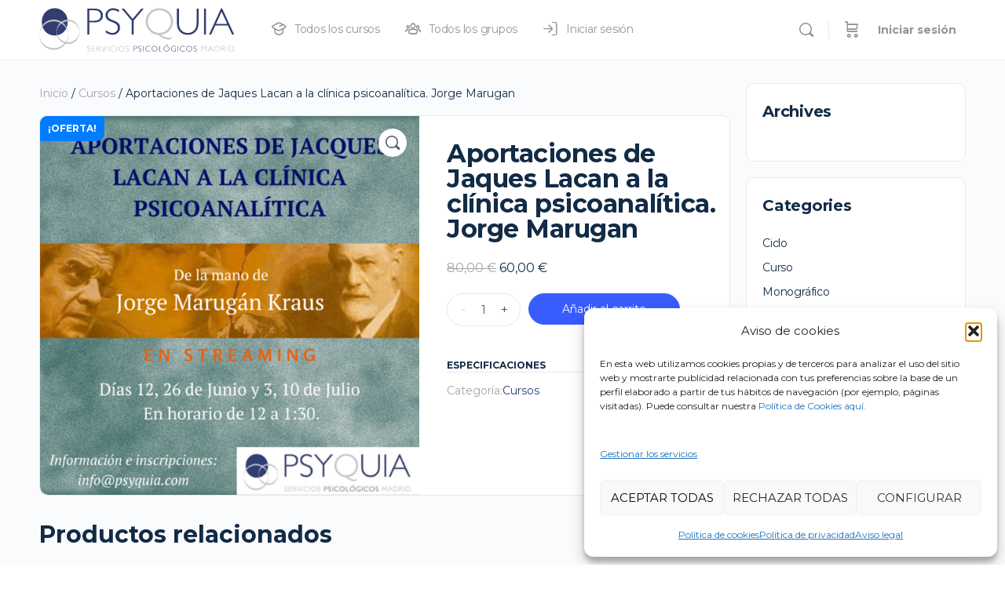

--- FILE ---
content_type: image/svg+xml
request_url: https://formacion.psyquia.com/wp-content/uploads/2020/03/logo_psyquia.svg
body_size: 25776
content:
<?xml version="1.0" encoding="UTF-8"?>
<svg width="478px" height="108px" viewBox="0 0 478 108" version="1.1" xmlns="http://www.w3.org/2000/svg" xmlns:xlink="http://www.w3.org/1999/xlink">
    <!-- Generator: Sketch 59.1 (86144) - https://sketch.com -->
    <title>Group 48</title>
    <desc>Created with Sketch.</desc>
    <defs>
        <polygon id="path-1" points="0 198.425 538.583 198.425 538.583 0 0 0"></polygon>
    </defs>
    <g id="Page-1" stroke="none" stroke-width="1" fill="none" fill-rule="evenodd">
        <g id="Group-48" transform="translate(-30.000000, -45.000000)">
            <path d="M94.7203,62.6907 C103.9813,77.4697 99.5093,96.9587 84.7303,106.2197 C69.9503,115.4807 50.4623,111.0077 41.2003,96.2297 C31.9393,81.4497 36.4123,61.9617 51.1913,52.6997 C65.9703,43.4387 85.4593,47.9117 94.7203,62.6907" id="Fill-1" fill="#333D71"></path>
            <path d="M94.7203,64.8098 C101.7203,76.5438 99.9203,90.1958 90.1483,99.8218 C81.3643,108.4748 68.0013,111.2328 56.5123,106.7738 C44.9873,102.3018 35.3333,89.8778 36.7073,77.0928 C38.0153,64.9118 47.7773,54.4858 59.3363,51.1988 C72.9073,47.3398 87.0703,53.1748 94.7203,64.8098 C94.0813,63.8378 95.3783,61.5718 94.7203,60.5708 C86.2623,47.7078 69.8523,42.1428 55.5013,48.3258 C42.7423,53.8228 36.3493,66.1348 36.3552958,79.5548 C36.3613,93.0318 43.0343,105.4578 55.9053,110.7628 C70.1943,116.6528 87.1633,111.0688 95.0883,97.7598 C101.5683,86.8768 101.1363,71.3248 94.7203,60.5708 C95.3333,61.5988 94.0903,63.7538 94.7203,64.8098" id="Fill-3" fill="#333D71"></path>
            <path d="M95.4947,94.509 C99.1277,100.569 101.5717,107.742 100.3537,114.848 C99.1927,121.622 96.0287,127.993 91.3157,132.996 C81.7127,143.191 66.5827,146.725 53.4577,141.844 C40.8657,137.16 29.9337,123.805 30.7527,109.85 C31.5667,95.98 42.2327,83.719 55.2227,79.639 C70.5047,74.839 86.8297,81.27 95.4947,94.509 C94.8567,93.535 96.1517,91.274 95.4947,90.27 C86.1567,76.002 67.9327,69.81 52.0187,76.574 C37.7397,82.644 30.5577,96.414 30.5776583,111.404 C30.5977,126.166 38.2307,139.788 52.2317,145.6 C67.8357,152.077 86.3897,146.24 95.4197,131.941 C103.0667,119.83 102.7827,102.427 95.4947,90.27 C96.1097,91.296 94.8637,93.456 95.4947,94.509" id="Fill-5" fill="#C5C5C5"></path>
            <path d="M111.5953,80.1794 C125.0463,86.1644 132.7963,101.3604 125.4813,114.9914 C118.7703,127.4984 103.2163,133.0034 90.1273,127.5594 C76.5393,121.9084 69.0433,106.1634 76.2413,92.7474 C83.0613,80.0384 98.3643,75.0534 111.5953,80.1794 C111.1463,80.0054 112.0993,76.1364 111.5953,75.9404 C98.5983,70.9054 83.5843,75.5874 76.5793,87.9134 C72.0803,95.8324 71.4853,107.5034 74.7803,116.0454 C79.7283,128.8734 93.7883,136.3434 107.1883,133.2194 C120.0773,130.2134 128.5423,118.7004 128.8333,105.7084 C129.1233,92.8044 123.8893,81.4104 111.5953,75.9404 C112.0943,76.1624 111.0443,79.9344 111.5953,80.1794" id="Fill-7" fill="#C5C5C5"></path>
            <path d="M154.859,139.4485 L154.859,140.5905 C153.695,139.9055 152.694,139.5635 151.857,139.5635 C151.051,139.5635 150.378,139.8075 149.838,140.2975 C149.297,140.7875 149.026,141.3925 149.026,142.1155 C149.026,142.6345 149.186,143.1005 149.506,143.5165 C149.826,143.9325 150.495,144.3325 151.511,144.7165 C152.528,145.0995 153.271,145.4205 153.737,145.6765 C154.204,145.9315 154.6,146.3025 154.926,146.7895 C155.253,147.2755 155.416,147.9055 155.416,148.6785 C155.416,149.7095 155.039,150.5795 154.284,151.2895 C153.529,151.9995 152.609,152.3545 151.521,152.3545 C150.408,152.3545 149.263,151.9645 148.086,151.1835 L148.086,149.9655 C149.384,150.9185 150.51,151.3945 151.463,151.3945 C152.256,151.3945 152.926,151.1365 153.474,150.6225 C154.021,150.1075 154.294,149.4755 154.294,148.7265 C154.294,148.1575 154.124,147.6435 153.785,147.1865 C153.446,146.7295 152.759,146.3025 151.723,145.9035 C150.687,145.5065 149.947,145.1855 149.503,144.9425 C149.058,144.7005 148.68,144.3525 148.369,143.9025 C148.06,143.4515 147.904,142.8715 147.904,142.1615 C147.904,141.1775 148.281,140.3385 149.036,139.6445 C149.791,138.9505 150.699,138.6035 151.761,138.6035 C152.803,138.6035 153.836,138.8865 154.859,139.4485" id="Fill-9" fill="#B2B2B1"></path>
            <polygon id="Fill-11" fill="#B2B2B1" points="167.0704 138.7766 167.0704 139.6396 160.7964 139.6396 160.7964 145.0046 166.9074 145.0046 166.9074 145.8776 160.7964 145.8776 160.7964 151.3176 167.2234 151.3176 167.2234 152.1816 159.7594 152.1816 159.7594 138.7766"></polygon>
            <path d="M172.3741,139.6399 L172.3741,144.8889 L174.6001,144.8889 C175.7321,144.8889 176.5971,144.6609 177.1941,144.2029 C177.7931,143.7449 178.0921,143.0979 178.0921,142.2599 C178.0921,141.4349 177.7881,140.7909 177.1811,140.3309 C176.5721,139.8699 175.7001,139.6399 174.5611,139.6399 L172.3741,139.6399 Z M171.3381,138.7769 L174.7721,138.7769 C176.2111,138.7769 177.3111,139.0879 178.0731,139.7119 C178.8331,140.3359 179.2141,141.1789 179.2141,142.2409 C179.2141,143.7889 178.3641,144.8759 176.6621,145.5029 C177.1031,145.7139 177.6981,146.3959 178.4471,147.5469 L181.4781,152.1819 L180.2521,152.1819 L177.9171,148.5079 C177.1381,147.2799 176.5291,146.5129 176.0951,146.2079 C175.6611,145.9049 175.0241,145.7519 174.1861,145.7519 L172.3741,145.7519 L172.3741,152.1819 L171.3381,152.1819 L171.3381,138.7769 Z" id="Fill-13" fill="#B2B2B1"></path>
            <polygon id="Fill-15" fill="#B2B2B1" points="194.0445 138.7766 188.4285 152.3156 188.1225 152.3156 182.4845 138.7766 183.5345 138.7766 188.2845 150.1186 192.9995 138.7766"></polygon>
            <mask id="mask-2" fill="white">
                <use xlink:href="#path-1"></use>
            </mask>
            <g id="Clip-18"></g>
            <polygon id="Fill-17" fill="#B2B2B1" mask="url(#mask-2)" points="197.601 152.182 198.637 152.182 198.637 138.777 197.601 138.777"></polygon>
            <path d="M214.8307,139.7268 L214.8307,140.8588 C213.2057,139.9958 211.6137,139.5638 210.0537,139.5638 C208.3907,139.5638 206.9987,140.1288 205.8807,141.2618 C204.7607,142.3938 204.2007,143.8078 204.2007,145.5028 C204.2007,147.2178 204.7647,148.6278 205.8907,149.7348 C207.0147,150.8418 208.4507,151.3948 210.1967,151.3948 C211.6557,151.3948 213.2457,150.9378 214.9657,150.0228 L214.9657,151.0968 C213.3787,151.9358 211.7957,152.3548 210.2167,152.3548 C208.1757,152.3548 206.4757,151.7008 205.1177,150.3918 C203.7587,149.0838 203.0797,147.4548 203.0797,145.5028 C203.0797,143.5398 203.7717,141.8988 205.1607,140.5808 C206.5477,139.2628 208.2027,138.6038 210.1207,138.6038 C211.6297,138.6038 213.2007,138.9778 214.8307,139.7268" id="Fill-19" fill="#B2B2B1" mask="url(#mask-2)"></path>
            <polygon id="Fill-20" fill="#B2B2B1" mask="url(#mask-2)" points="218.916 152.182 219.952 152.182 219.952 138.777 218.916 138.777"></polygon>
            <path d="M231.544,151.3947 C233.211,151.3947 234.62,150.8237 235.767,149.6817 C236.913,148.5407 237.487,147.1407 237.487,145.4837 C237.487,143.8207 236.913,142.4177 235.767,141.2767 C234.62,140.1337 233.211,139.5637 231.544,139.5637 C229.87,139.5637 228.452,140.1337 227.292,141.2767 C226.132,142.4177 225.553,143.8207 225.553,145.4837 C225.553,147.1407 226.132,148.5407 227.292,149.6817 C228.452,150.8237 229.87,151.3947 231.544,151.3947 M231.505,138.6037 C233.487,138.6037 235.167,139.2707 236.543,140.6047 C237.921,141.9387 238.609,143.5647 238.609,145.4837 C238.609,147.3967 237.921,149.0197 236.543,150.3537 C235.167,151.6877 233.487,152.3547 231.505,152.3547 C229.531,152.3547 227.857,151.6877 226.486,150.3537 C225.116,149.0197 224.43,147.3967 224.43,145.4837 C224.43,143.5647 225.116,141.9387 226.486,140.6047 C227.857,139.2707 229.531,138.6037 231.505,138.6037" id="Fill-21" fill="#B2B2B1" mask="url(#mask-2)"></path>
            <path d="M249.4293,139.4485 L249.4293,140.5905 C248.2653,139.9055 247.2643,139.5635 246.4273,139.5635 C245.6213,139.5635 244.9483,139.8075 244.4083,140.2975 C243.8673,140.7875 243.5963,141.3925 243.5963,142.1155 C243.5963,142.6345 243.7563,143.1005 244.0763,143.5165 C244.3963,143.9325 245.0653,144.3325 246.0813,144.7165 C247.0983,145.0995 247.8413,145.4205 248.3073,145.6765 C248.7743,145.9315 249.1703,146.3025 249.4963,146.7895 C249.8233,147.2755 249.9863,147.9055 249.9863,148.6785 C249.9863,149.7095 249.6093,150.5795 248.8543,151.2895 C248.0993,151.9995 247.1793,152.3545 246.0913,152.3545 C244.9783,152.3545 243.8333,151.9645 242.6563,151.1835 L242.6563,149.9655 C243.9543,150.9185 245.0803,151.3945 246.0333,151.3945 C246.8263,151.3945 247.4963,151.1365 248.0433,150.6225 C248.5903,150.1075 248.8643,149.4755 248.8643,148.7265 C248.8643,148.1575 248.6943,147.6435 248.3553,147.1865 C248.0163,146.7295 247.3293,146.3025 246.2933,145.9035 C245.2573,145.5065 244.5173,145.1855 244.0733,144.9425 C243.6273,144.7005 243.2493,144.3525 242.9393,143.9025 C242.6303,143.4515 242.4743,142.8715 242.4743,142.1615 C242.4743,141.1775 242.8513,140.3385 243.6063,139.6445 C244.3613,138.9505 245.2693,138.6035 246.3313,138.6035 C247.3733,138.6035 248.4063,138.8865 249.4293,139.4485" id="Fill-22" fill="#B2B2B1" mask="url(#mask-2)"></path>
            <path d="M262.7506,139.6399 L262.7506,145.0519 L265.2456,145.0519 C266.3646,145.0519 267.2156,144.8159 267.7976,144.3419 C268.3796,143.8689 268.6706,143.2009 268.6706,142.3359 C268.6706,141.5109 268.3856,140.8559 267.8156,140.3689 C267.2476,139.8829 266.4316,139.6399 265.3706,139.6399 L262.7506,139.6399 Z M261.7146,138.7769 L265.4086,138.7769 C266.8226,138.7769 267.9036,139.0929 268.6556,139.7269 C269.4076,140.3599 269.7836,141.2239 269.7836,142.3179 C269.7836,143.4239 269.4046,144.3009 268.6466,144.9469 C267.8886,145.5929 266.7776,145.9149 265.3126,145.9149 L262.7506,145.9149 L262.7506,152.1819 L261.7146,152.1819 L261.7146,138.7769 Z" id="Fill-23" fill="#333D71" mask="url(#mask-2)"></path>
            <path d="M280.0182,139.4485 L280.0182,140.5905 C278.8542,139.9055 277.8532,139.5635 277.0152,139.5635 C276.2102,139.5635 275.5372,139.8075 274.9972,140.2975 C274.4562,140.7875 274.1852,141.3925 274.1852,142.1155 C274.1852,142.6345 274.3452,143.1005 274.6652,143.5165 C274.9852,143.9325 275.6542,144.3325 276.6692,144.7165 C277.6872,145.0995 278.4292,145.4205 278.8962,145.6765 C279.3632,145.9315 279.7592,146.3025 280.0852,146.7895 C280.4122,147.2755 280.5752,147.9055 280.5752,148.6785 C280.5752,149.7095 280.1982,150.5795 279.4432,151.2895 C278.6882,151.9995 277.7672,152.3545 276.6792,152.3545 C275.5672,152.3545 274.4222,151.9645 273.2452,151.1835 L273.2452,149.9655 C274.5432,150.9185 275.6692,151.3945 276.6222,151.3945 C277.4142,151.3945 278.0842,151.1365 278.6322,150.6225 C279.1792,150.1075 279.4532,149.4755 279.4532,148.7265 C279.4532,148.1575 279.2832,147.6435 278.9442,147.1865 C278.6052,146.7295 277.9172,146.3025 276.8812,145.9035 C275.8462,145.5065 275.1062,145.1855 274.6622,144.9425 C274.2162,144.7005 273.8382,144.3525 273.5282,143.9025 C273.2182,143.4515 273.0632,142.8715 273.0632,142.1615 C273.0632,141.1775 273.4402,140.3385 274.1952,139.6445 C274.9502,138.9505 275.8582,138.6035 276.9192,138.6035 C277.9612,138.6035 278.9952,138.8865 280.0182,139.4485" id="Fill-24" fill="#333D71" mask="url(#mask-2)"></path>
            <polygon id="Fill-25" fill="#333D71" mask="url(#mask-2)" points="284.881 152.182 285.917 152.182 285.917 138.777 284.881 138.777"></polygon>
            <path d="M302.108,139.7268 L302.108,140.8588 C300.484,139.9958 298.891,139.5638 297.331,139.5638 C295.669,139.5638 294.277,140.1288 293.158,141.2618 C292.038,142.3938 291.478,143.8078 291.478,145.5028 C291.478,147.2178 292.042,148.6278 293.168,149.7348 C294.293,150.8418 295.729,151.3948 297.474,151.3948 C298.933,151.3948 300.523,150.9378 302.243,150.0228 L302.243,151.0968 C300.657,151.9358 299.074,152.3548 297.494,152.3548 C295.454,152.3548 293.754,151.7008 292.395,150.3918 C291.037,149.0838 290.357,147.4548 290.357,145.5028 C290.357,143.5398 291.05,141.8988 292.438,140.5808 C293.826,139.2628 295.48,138.6038 297.398,138.6038 C298.908,138.6038 300.478,138.9778 302.108,139.7268" id="Fill-26" fill="#333D71" mask="url(#mask-2)"></path>
            <path d="M312.7711,151.3947 C314.4391,151.3947 315.8461,150.8237 316.9941,149.6817 C318.1401,148.5407 318.7141,147.1407 318.7141,145.4837 C318.7141,143.8207 318.1401,142.4177 316.9941,141.2767 C315.8461,140.1337 314.4391,139.5637 312.7711,139.5637 C311.0961,139.5637 309.6791,140.1337 308.5191,141.2767 C307.3591,142.4177 306.7801,143.8207 306.7801,145.4837 C306.7801,147.1407 307.3591,148.5407 308.5191,149.6817 C309.6791,150.8237 311.0961,151.3947 312.7711,151.3947 M312.7321,138.6037 C314.7141,138.6037 316.3931,139.2707 317.7701,140.6047 C319.1481,141.9387 319.8361,143.5647 319.8361,145.4837 C319.8361,147.3967 319.1481,149.0197 317.7701,150.3537 C316.3931,151.6877 314.7141,152.3547 312.7321,152.3547 C310.7581,152.3547 309.0841,151.6877 307.7131,150.3537 C306.3421,149.0197 305.6581,147.3967 305.6581,145.4837 C305.6581,143.5647 306.3421,141.9387 307.7131,140.6047 C309.0841,139.2707 310.7581,138.6037 312.7321,138.6037" id="Fill-27" fill="#333D71" mask="url(#mask-2)"></path>
            <polygon id="Fill-28" fill="#333D71" mask="url(#mask-2)" points="325.3893 138.7766 325.3893 151.3176 332.0183 151.3176 332.0183 152.1816 324.3533 152.1816 324.3533 138.7766"></polygon>
            <path d="M345.4283,134.593 L342.4443,137.654 L341.7913,137.654 L343.8353,134.593 L345.4283,134.593 Z M342.0943,151.395 C343.7623,151.395 345.1703,150.823 346.3173,149.682 C347.4633,148.54 348.0373,147.141 348.0373,145.484 C348.0373,143.821 347.4633,142.418 346.3173,141.277 C345.1703,140.134 343.7623,139.564 342.0943,139.564 C340.4203,139.564 339.0023,140.134 337.8423,141.277 C336.6823,142.418 336.1033,143.821 336.1033,145.484 C336.1033,147.141 336.6823,148.54 337.8423,149.682 C339.0023,150.823 340.4203,151.395 342.0943,151.395 L342.0943,151.395 Z M342.0553,138.604 C344.0373,138.604 345.7163,139.271 347.0933,140.605 C348.4713,141.939 349.1593,143.565 349.1593,145.484 C349.1593,147.397 348.4713,149.02 347.0933,150.354 C345.7163,151.688 344.0373,152.355 342.0553,152.355 C340.0813,152.355 338.4073,151.688 337.0363,150.354 C335.6653,149.02 334.9813,147.397 334.9813,145.484 C334.9813,143.565 335.6653,141.939 337.0363,140.605 C338.4073,139.271 340.0813,138.604 342.0553,138.604 L342.0553,138.604 Z" id="Fill-29" fill="#333D71" mask="url(#mask-2)"></path>
            <path d="M364.8922,139.7453 L364.8922,140.9163 C363.3062,140.0153 361.7222,139.5633 360.1432,139.5633 C358.4482,139.5633 357.0382,140.1263 355.9122,141.2523 C354.7872,142.3783 354.2242,143.7893 354.2242,145.4833 C354.2242,147.1793 354.7812,148.5883 355.8932,149.7113 C357.0052,150.8333 358.5182,151.3943 360.4302,151.3943 C361.8122,151.3943 363.0372,151.1193 364.1052,150.5693 L364.1052,146.9523 L361.2752,146.9523 L361.2752,146.0883 L365.1522,146.0883 L365.1522,151.2223 C363.5712,151.9763 361.9852,152.3543 360.3922,152.3543 C358.3142,152.3543 356.5792,151.6953 355.1882,150.3773 C353.7972,149.0593 353.1012,147.4163 353.1012,145.4453 C353.1012,143.4883 353.7842,141.8583 355.1502,140.5573 C356.5152,139.2553 358.2312,138.6033 360.2962,138.6033 C361.7042,138.6033 363.2362,138.9843 364.8922,139.7453" id="Fill-30" fill="#333D71" mask="url(#mask-2)"></path>
            <polygon id="Fill-31" fill="#333D71" mask="url(#mask-2)" points="369.754 152.182 370.789 152.182 370.789 138.777 369.754 138.777"></polygon>
            <path d="M386.981,139.7268 L386.981,140.8588 C385.356,139.9958 383.764,139.5638 382.204,139.5638 C380.541,139.5638 379.15,140.1288 378.031,141.2618 C376.911,142.3938 376.351,143.8078 376.351,145.5028 C376.351,147.2178 376.915,148.6278 378.041,149.7348 C379.166,150.8418 380.601,151.3948 382.347,151.3948 C383.806,151.3948 385.395,150.9378 387.116,150.0228 L387.116,151.0968 C385.529,151.9358 383.947,152.3548 382.367,152.3548 C380.326,152.3548 378.627,151.7008 377.268,150.3918 C375.909,149.0838 375.229,147.4548 375.229,145.5028 C375.229,143.5398 375.922,141.8988 377.311,140.5808 C378.699,139.2628 380.352,138.6038 382.271,138.6038 C383.781,138.6038 385.35,138.9778 386.981,139.7268" id="Fill-32" fill="#333D71" mask="url(#mask-2)"></path>
            <path d="M397.6441,151.3947 C399.3121,151.3947 400.7191,150.8237 401.8671,149.6817 C403.0131,148.5407 403.5871,147.1407 403.5871,145.4837 C403.5871,143.8207 403.0131,142.4177 401.8671,141.2767 C400.7191,140.1337 399.3121,139.5637 397.6441,139.5637 C395.9691,139.5637 394.5521,140.1337 393.3921,141.2767 C392.2321,142.4177 391.6531,143.8207 391.6531,145.4837 C391.6531,147.1407 392.2321,148.5407 393.3921,149.6817 C394.5521,150.8237 395.9691,151.3947 397.6441,151.3947 M397.6051,138.6037 C399.5871,138.6037 401.2661,139.2707 402.6431,140.6047 C404.0211,141.9387 404.7081,143.5647 404.7081,145.4837 C404.7081,147.3967 404.0211,149.0197 402.6431,150.3537 C401.2661,151.6877 399.5871,152.3547 397.6051,152.3547 C395.6301,152.3547 393.9571,151.6877 392.5861,150.3537 C391.2151,149.0197 390.5301,147.3967 390.5301,145.4837 C390.5301,143.5647 391.2151,141.9387 392.5861,140.6047 C393.9571,139.2707 395.6301,138.6037 397.6051,138.6037" id="Fill-33" fill="#333D71" mask="url(#mask-2)"></path>
            <path d="M415.5279,139.4485 L415.5279,140.5905 C414.3649,139.9055 413.3639,139.5635 412.5259,139.5635 C411.7199,139.5635 411.0469,139.8075 410.5069,140.2975 C409.9659,140.7875 409.6949,141.3925 409.6949,142.1155 C409.6949,142.6345 409.8549,143.1005 410.1749,143.5165 C410.4949,143.9325 411.1639,144.3325 412.1799,144.7165 C413.1979,145.0995 413.9399,145.4205 414.4069,145.6765 C414.8729,145.9315 415.2689,146.3025 415.5949,146.7895 C415.9219,147.2755 416.0849,147.9055 416.0849,148.6785 C416.0849,149.7095 415.7079,150.5795 414.9529,151.2895 C414.1989,151.9995 413.2779,152.3545 412.1899,152.3545 C411.0769,152.3545 409.9319,151.9645 408.7559,151.1835 L408.7559,149.9655 C410.0529,150.9185 411.1789,151.3945 412.1319,151.3945 C412.9249,151.3945 413.5949,151.1365 414.1429,150.6225 C414.6889,150.1075 414.9629,149.4755 414.9629,148.7265 C414.9629,148.1575 414.7929,147.6435 414.4549,147.1865 C414.1159,146.7295 413.4279,146.3025 412.3919,145.9035 C411.3559,145.5065 410.6159,145.1855 410.1719,144.9425 C409.7259,144.7005 409.3489,144.3525 409.0389,143.9025 C408.7289,143.4515 408.5739,142.8715 408.5739,142.1615 C408.5739,141.1775 408.9509,140.3385 409.7049,139.6445 C410.4599,138.9505 411.3679,138.6035 412.4299,138.6035 C413.4719,138.6035 414.5059,138.8865 415.5279,139.4485" id="Fill-34" fill="#333D71" mask="url(#mask-2)"></path>
            <polygon id="Fill-35" fill="#B2B2B1" mask="url(#mask-2)" points="433.9557 145.0022 439.0467 138.7762 440.0947 138.7762 440.0947 152.1822 439.0497 152.1822 439.0497 140.2932 433.9507 146.5592 428.8327 140.2932 428.8327 152.1822 427.7957 152.1822 427.7957 138.7762 428.8327 138.7762"></polygon>
            <path d="M453.0211,146.6838 L450.1321,140.3698 L447.2551,146.6838 L453.0211,146.6838 Z M450.4261,138.6808 L456.6231,152.1818 L455.5361,152.1818 L453.4171,147.5468 L446.8621,147.5468 L444.7491,152.1818 L443.6631,152.1818 L449.8571,138.6808 L450.4261,138.6808 Z" id="Fill-36" fill="#B2B2B1" mask="url(#mask-2)"></path>
            <path d="M461.2447,139.6399 L461.2447,151.3179 L465.0207,151.3179 C466.7527,151.3179 468.1947,150.7859 469.3487,149.7199 C470.5017,148.6559 471.0777,147.2439 471.0777,145.4839 C471.0777,143.7629 470.5097,142.3589 469.3717,141.2719 C468.2347,140.1839 466.7627,139.6399 464.9537,139.6399 L461.2447,139.6399 Z M460.2087,138.7769 L464.8957,138.7769 C467.2667,138.7769 469.0767,139.4009 470.3267,140.6479 C471.5757,141.8949 472.2007,143.5069 472.2007,145.4839 C472.2007,147.4219 471.5827,149.0239 470.3457,150.2859 C469.1087,151.5499 467.3527,152.1819 465.0777,152.1819 L460.2087,152.1819 L460.2087,138.7769 Z" id="Fill-37" fill="#B2B2B1" mask="url(#mask-2)"></path>
            <path d="M477.7545,139.6399 L477.7545,144.8889 L479.9805,144.8889 C481.1115,144.8889 481.9775,144.6609 482.5745,144.2029 C483.1735,143.7449 483.4725,143.0979 483.4725,142.2599 C483.4725,141.4349 483.1685,140.7909 482.5615,140.3309 C481.9525,139.8699 481.0795,139.6399 479.9415,139.6399 L477.7545,139.6399 Z M476.7185,138.7769 L480.1515,138.7769 C481.5915,138.7769 482.6915,139.0879 483.4535,139.7119 C484.2135,140.3359 484.5945,141.1789 484.5945,142.2409 C484.5945,143.7889 483.7435,144.8759 482.0425,145.5029 C482.4835,145.7139 483.0785,146.3959 483.8265,147.5469 L486.8585,152.1819 L485.6325,152.1819 L483.2975,148.5079 C482.5185,147.2799 481.9095,146.5129 481.4755,146.2079 C481.0405,145.9049 480.4035,145.7519 479.5665,145.7519 L477.7545,145.7519 L477.7545,152.1819 L476.7185,152.1819 L476.7185,138.7769 Z" id="Fill-38" fill="#B2B2B1" mask="url(#mask-2)"></path>
            <polygon id="Fill-39" fill="#B2B2B1" mask="url(#mask-2)" points="489.926 152.182 490.962 152.182 490.962 138.777 489.926 138.777"></polygon>
            <path d="M497.0338,139.6399 L497.0338,151.3179 L500.8098,151.3179 C502.5418,151.3179 503.9828,150.7859 505.1378,149.7199 C506.2908,148.6559 506.8668,147.2439 506.8668,145.4839 C506.8668,143.7629 506.2988,142.3589 505.1608,141.2719 C504.0228,140.1839 502.5518,139.6399 500.7428,139.6399 L497.0338,139.6399 Z M495.9978,138.7769 L500.6848,138.7769 C503.0558,138.7769 504.8658,139.4009 506.1158,140.6479 C507.3648,141.8949 507.9898,143.5069 507.9898,145.4839 C507.9898,147.4219 507.3718,149.0239 506.1348,150.2859 C504.8978,151.5499 503.1418,152.1819 500.8668,152.1819 L495.9978,152.1819 L495.9978,138.7769 Z" id="Fill-40" fill="#B2B2B1" mask="url(#mask-2)"></path>
            <path d="M152.8214,50.9875 L152.8214,76.6655 L164.6584,76.6655 C169.9694,76.6655 174.0074,75.5425 176.7694,73.2965 C179.5304,71.0505 180.9124,67.8785 180.9124,63.7805 C180.9124,59.8655 179.5614,56.7545 176.8604,54.4465 C174.1584,52.1405 170.2884,50.9875 165.2504,50.9875 L152.8214,50.9875 Z M147.9044,46.8895 L165.4334,46.8895 C172.1404,46.8895 177.2774,48.3915 180.8444,51.3965 C184.4104,54.4025 186.1944,58.4995 186.1944,63.6905 C186.1944,68.9415 184.3954,73.0995 180.7994,76.1645 C177.2014,79.2305 171.9274,80.7635 164.9774,80.7635 L152.8214,80.7635 L152.8214,110.4925 L147.9044,110.4925 L147.9044,46.8895 Z" id="Fill-41" fill="#333D71" mask="url(#mask-2)"></path>
            <path d="M225.4391,50.0764 L225.4391,55.4934 C219.9151,52.2464 215.1661,50.6224 211.1891,50.6224 C207.3641,50.6224 204.1701,51.7844 201.6051,54.1054 C199.0401,56.4274 197.7581,59.3044 197.7581,62.7334 C197.7581,65.1924 198.5161,67.4084 200.0351,69.3804 C201.5521,71.3534 204.7241,73.2514 209.5501,75.0724 C214.3751,76.8924 217.8971,78.4114 220.1121,79.6244 C222.3281,80.8384 224.2101,82.5994 225.7581,84.9064 C227.3061,87.2134 228.0811,90.2024 228.0811,93.8744 C228.0811,98.7624 226.2881,102.8894 222.7071,106.2584 C219.1261,109.6284 214.7551,111.3124 209.5961,111.3124 C204.3141,111.3124 198.8801,109.4614 193.2961,105.7584 L193.2961,99.9764 C199.4581,104.4994 204.7991,106.7594 209.3221,106.7594 C213.0851,106.7594 216.2651,105.5384 218.8601,103.0944 C221.4551,100.6514 222.7541,97.6534 222.7541,94.1004 C222.7541,91.3994 221.9481,88.9634 220.3391,86.7934 C218.7311,84.6234 215.4711,82.5944 210.5551,80.7064 C205.6401,78.8204 202.1271,77.2994 200.0171,76.1474 C197.9051,74.9944 196.1131,73.3484 194.6411,71.2104 C193.1671,69.0724 192.4311,66.3194 192.4311,62.9514 C192.4311,58.2804 194.2211,54.2984 197.8031,51.0074 C201.3851,47.7154 205.6951,46.0704 210.7331,46.0704 C215.6801,46.0704 220.5821,47.4054 225.4391,50.0764" id="Fill-42" fill="#333D71" mask="url(#mask-2)"></path>
            <polygon id="Fill-43" fill="#333D71" mask="url(#mask-2)" points="286.2652 46.8899 261.5432 76.3469 261.5432 110.4929 256.6262 110.4929 256.6262 76.3469 231.9042 46.8899 237.8482 46.8899 259.1142 72.0879 280.2622 46.8899"></polygon>
            <path d="M324.3951,106.7595 C332.2501,106.7595 338.9761,104.0205 344.5711,98.5415 C350.1661,93.0635 352.9651,86.4535 352.9651,78.7145 C352.9651,70.8535 350.2271,64.2055 344.7531,58.7725 C339.2791,53.3395 332.5831,50.6225 324.6681,50.6225 C316.8141,50.6225 310.1251,53.3625 304.6061,58.8415 C299.0861,64.3205 296.3271,70.9445 296.3271,78.7145 C296.3271,86.4535 299.0561,93.0635 304.5151,98.5415 C309.9741,104.0205 316.6001,106.7595 324.3951,106.7595 L324.3951,106.7595 Z M355.5141,117.4135 L350.0091,123.8325 C338.9391,122.4675 329.3091,118.2945 321.1201,111.3125 C312.0811,110.4925 304.8011,106.8965 299.2811,100.5225 C293.7601,94.1475 290.9991,86.9095 290.9991,78.8055 C290.9991,69.5485 294.2221,61.7775 300.6681,55.4935 C307.1141,49.2115 315.0831,46.0705 324.5781,46.0705 C334.1311,46.0705 342.1401,49.1895 348.6001,55.4265 C355.0611,61.6635 358.2911,69.3965 358.2911,78.6235 C358.2911,86.2115 355.7961,93.1925 350.8061,99.5665 C345.8181,105.9405 338.3181,109.8565 328.3091,111.3125 C335.6181,116.2905 342.2591,118.7795 348.2351,118.7795 C350.2961,118.7795 352.3741,118.0055 354.4671,116.4575 L355.5141,117.4135 Z" id="Fill-44" fill="#C5C5C5" mask="url(#mask-2)"></path>
            <path d="M415.8853,46.8899 L420.8023,46.8899 L420.8023,81.5819 C420.8023,91.0819 418.3273,98.4129 413.3813,103.5729 C408.4333,108.7329 402.0293,111.3129 394.1673,111.3129 C386.3373,111.3129 379.9473,108.7639 375.0003,103.6639 C370.0523,98.5639 367.5793,91.5829 367.5793,82.7209 L367.5793,46.8899 L372.5413,46.8899 L372.5413,82.5379 C372.5413,90.1269 374.5523,96.0609 378.5743,100.3399 C382.5963,104.6199 387.7943,106.7599 394.1673,106.7599 C400.6023,106.7599 405.8293,104.5979 409.8523,100.2719 C413.8743,95.9469 415.8853,89.8079 415.8853,81.8549 L415.8853,46.8899 Z" id="Fill-45" fill="#333D71" mask="url(#mask-2)"></path>
            <polygon id="Fill-46" fill="#333D71" mask="url(#mask-2)" points="434.005 110.493 438.922 110.493 438.922 46.89 434.005 46.89"></polygon>
            <path d="M490.8932,84.405 L477.1892,54.447 L463.5322,84.405 L490.8932,84.405 Z M478.5842,46.434 L507.9892,110.493 L502.8302,110.493 L492.7692,88.503 L461.6642,88.503 L451.6392,110.493 L446.4802,110.493 L475.8812,46.434 L478.5842,46.434 Z" id="Fill-47" fill="#333D71" mask="url(#mask-2)"></path>
        </g>
    </g>
</svg>